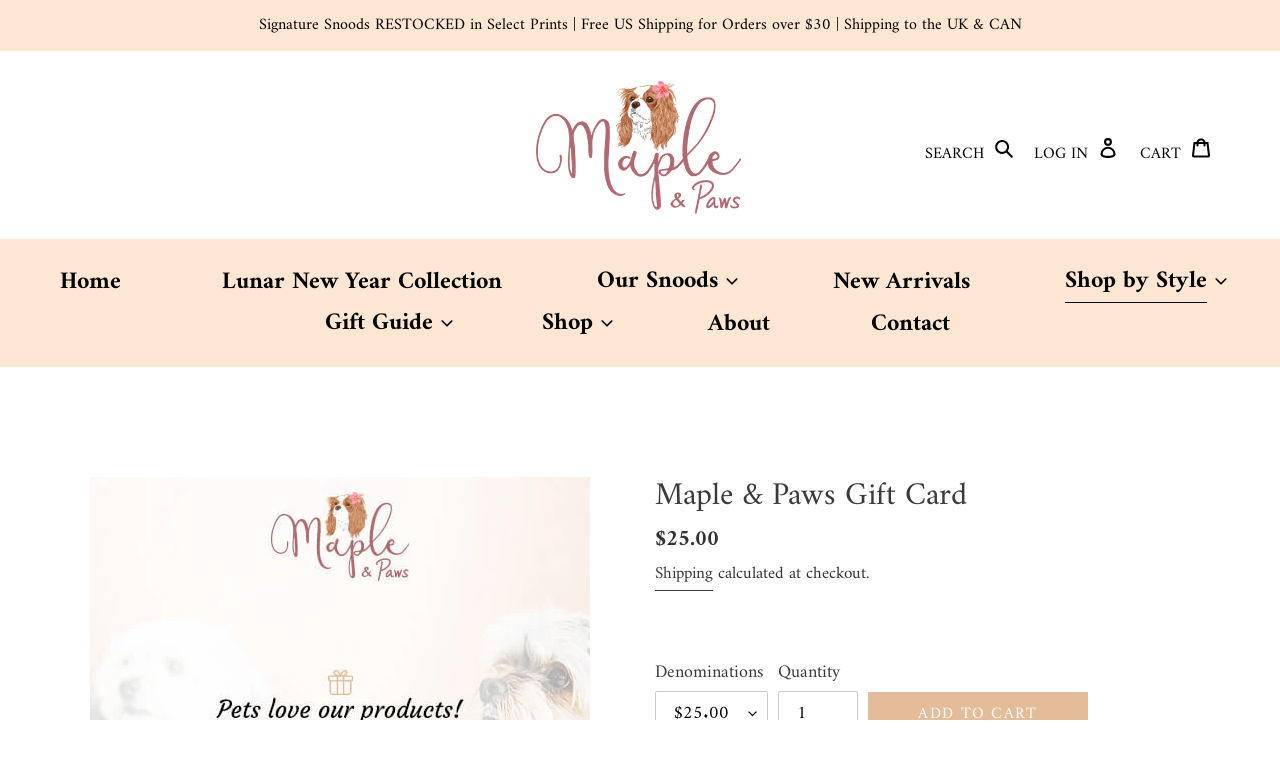

--- FILE ---
content_type: text/css
request_url: https://www.mapleandpaws.com/cdn/shop/t/1/assets/mp-custom.css?v=50608218765594715911635242154
body_size: 2747
content:
.home-categories,.home-products,.home-ig{position:relative;background:#fff;background-repeat:no-repeat;background-size:cover;margin-top:-110px;padding-top:95px;padding-bottom:75px}.home-products,.home-ig{margin-top:-100px}.home-ig{padding-bottom:0}.spr-container{margin-top:55px}#shopify-product-reviews{max-width:640px;margin:55px auto 0!important}.product-single .faq-container{margin-bottom:0!important}.product-single .faq-heading-title{display:none}.product-form-product-template .product-form__controls-group{margin-top:1.5rem}.ui-accordion-header-collapsed .accordion-heading:after{content:"+";display:inline-block;position:absolute;font-size:16px;margin-left:26px}.ui-accordion-header-active .accordion-heading:after{content:"-";display:inline-block;position:absolute;font-size:16px;margin-left:26px}.accordion-heading{position:relative;display:block;font-size:16px;letter-spacing:0;font-weight:400;color:#000;text-transform:uppercase}.ui-accordion-content{margin-left:auto;margin-right:auto;padding-bottom:20px;font-size:14px;border:0}.ui-accordion-content ul li{margin-bottom:6px}#accordion{position:relative;margin-bottom:25px}@media (min-width:750px){.slideshow__arrows{background-color:#fde6d2a6!important}.slideshow__controls--hover .slideshow__arrows,.slideshow__controls:focus .slideshow__arrows,.slideshow__controls:hover .slideshow__arrows{background-color:#fde6d2!important}.slideshow__arrows .slick-dots li.slick-active a:before,.slideshow__arrows .slick-dots li.slick-active button:before{color:#000!important}.slideshow__arrows .slick-dots li a:before,.slideshow__arrows .slick-dots li button:before{color:#000000a6!important}.slideshow__arrows .slideshow__arrow .icon{fill:#000!important}}.product-single .faq-subcategory-title{font-family:Amiri;font-weight:400!important;text-transform:uppercase;text-shadow:0;color:#000}.product-single #article-header-132620{padding:0!important}.spr-summary-actions-newreview{font-weight:700;text-transform:uppercase;border:1px solid #4a4a4a;color:#000;text-decoration:none;letter-spacing:2.1px;font-size:12px;padding:6px 8px 1px;line-height:24px}.spr-summary-actions-newreview:hover{background:#e3bc9a;color:#fff!important;border-color:#e3bc9a}.product-single__thumbnail.active-thumb{border-color:#fde6d2!important}.product-single__thumbnails{justify-content:center}.product-form__input--quantity,.newsletter__input{padding:5px 18px!important}.product-card .product-card__title{text-align:center;display:block}.product-card:hover .product-card__title,.product-card .product-card__title{border-bottom:0}.product-card .price{align-items:center}.home-about{position:relative;background:url(/cdn/shop/files/maplebg.png?v=1626162019);background-repeat:no-repeat;background-size:cover;margin-top:-100px;padding-top:95px;padding-bottom:75px}.home-testimonials{position:relative;background:url(/cdn/shop/files/Customers_Parallax.jpg?v=1626347215);background-repeat:no-repeat;background-size:cover;margin-top:-100px;padding-top:95px;padding-bottom:75px;text-align:center;background-attachment:fixed}.home-categories .subheading,.home-products .subheading,.home-testimonials .subheading,.home-ig .subheading{font-family:Courgette,cursive;font-size:24px;color:#e3bc9a}.home-ig .ig-handle,.home-ig .ig-handle a{font-family:Courgette,cursive;font-size:22px;color:#e3bc9a;text-align:center;margin-bottom:45px}.curved-desc{font-family:Courgette,cursive;color:#e3bc9a}#Avada-SC-button .Avada-inline-button{padding-bottom:0!important}.product-form__item{padding-left:0!important}.home-ig .ig-handle a:hover{color:#000}.product-single__title{font-size:32px}.home-about .subheading{font-family:Courgette,cursive;font-size:24px;color:#fff}.price__badge--sale{border-color:#e3bc9a!important;background-color:#e3bc9a!important}.price-item--sale{color:#e3bc9a!important}.price--on-sale .price__sale{align-items:center}.price__compare{font-size:15px}.home-categories .mainheading,.home-products .mainheading,.home-testimonials .mainheading,.home-ig .mainheading{font-weight:400;font-size:30px;color:#000;margin-bottom:45px;font-family:Amiro;text-transform:uppercase}.home-about .mainheading{font-weight:400;font-size:30px;color:#000;margin-bottom:30px;font-family:Amori;text-transform:uppercase}.slideshow__btn{background:#e3bc9a!important;text-transform:none!important;font-size:18px;min-width:220px;max-height:50px;line-height:28px!important;min-height:50px;border-radius:0!important}.slideshow__btn:hover{background:#fff!important;border:1px solid #e3bc9a;color:#e3bc9a!important}.home-testimonials .subheading{color:#fff;text-align:center}.home-testimonials .mainheading,.home-ig .subheading,.home-ig .mainheading{text-align:center}.home-about p{color:#000;font-size:18px;font-weight:400;line-height:24px}.home-about .btn{background:#fff;border-radius:0;color:#e3bc9a;font-weight:600;text-transform:inherit}.products-container .btn{background:#e3bc9a!important;text-transform:none!important;font-size:18px;min-width:180px;max-height:50px;line-height:28px!important;min-height:50px;border-radius:0!important}.products-container .btn:hover{opacity:.85}.mp-splash-title-black{font-size:17px;text-transform:none;letter-spacing:.1em;font-weight:600;margin-bottom:8px;margin-top:12px}.mp-price{font-size:17px;text-transform:none;letter-spacing:0;font-weight:600;margin-bottom:8px}.home-about .btn:hover,.home-about .btn:focus{background:#e3bc9a!important;color:#fff;box-shadow:0 1px 1px #fff}.home-categories .subheading:after{content:" ";background:url(/cdn/shop/files/heart-icon.png?v=1623745511);background-repeat:no-repeat;background-size:29px 19px;width:29px;height:19px;margin-left:10px;position:relative;display:inline-block;top:2px}.home-testimonials .subheading:before{content:" ";background:url(/cdn/shop/files/learnmore-icon.png?v=1623850423);background-repeat:no-repeat;background-size:78px 12px;width:78px;height:12px;position:relative;display:block;margin:auto}.home-ig .subheading:before{content:" ";background:url(/cdn/shop/files/arrow-icon.png?v=1623850737);background-repeat:no-repeat;background-size:65px 10px;width:65px;height:10px;position:relative;display:block;margin:auto}.products-container .subheading:after{content:" ";background:url(/cdn/shop/files/crown.png?v=1626164042);background-repeat:no-repeat;background-size:26px 19px;width:26px;height:19px;margin-left:10px;position:relative;display:inline-block;top:0}.home-about .subheading:after{content:" ";background:url(/cdn/shop/files/learn-more-icon.png?v=1623748239);background-repeat:no-repeat;background-size:36px 13px;width:36px;height:13px;margin-left:10px;position:relative;display:inline-block;top:0}.mg-splash-title-black{visibility:hidden;opacity:0;transition:visibility 0s linear .3s,opacity .3s;text-transform:none;font-size:18px;font-weight:600;color:#fff;background:#e3bc9a;line-height:2;border-bottom-left-radius:10px;border-bottom-right-radius:10px;margin-top:-42px;z-index:9999;position:relative;margin-left:1px;margin-right:1px}#CategorySlider a:hover .mg-splash-title-black{text-transform:none;font-size:18px;font-weight:600;color:#fff;background:#e3bc9a;line-height:2;border-bottom-left-radius:10px;border-bottom-right-radius:10px;margin-top:-42px;z-index:9999;position:relative;margin-left:1px;margin-right:1px;display:block;visibility:visible;opacity:1;transition:visibility 0s linear 0s,opacity .3s}.single-review{background:#fff;display:flex;padding:20px;min-height:282px;margin-left:4px;margin-right:4px}.review-desc{font-size:17px;line-height:23px;text-align:left;width:90%;color:#000;padding-left:12px}.review-img img{max-width:131px}.review-triangle{width:0;height:0;border:0 solid transparent;border-left-width:20px;border-right-width:20px;border-top:28px solid #fff;margin:auto}.review-author{font-size:17px;margin-top:12px;color:#000;text-align:left}.instagram-feed{padding-left:50px;padding-right:50px;display:flex;justify-content:space-between;flex-direction:row;flex-wrap:wrap;width:100%}.instagram-feed .col-sm-3{width:25%;text-align:center;margin-bottom:12.5px;padding:0 12.5px}.site-footer-item-tall{height:auto!important;margin-bottom:0!important;text-align:center}.site-footer-item-align-right{text-align:center!important}.site-footer__hr{border-bottom:1px solid #e3bc9a!important}.social-icons__item{padding:0!important}.site-footer__social-icons{text-align:left!important}.newsletter-desc{font-size:16px}.icon-facebook{border-radius:8px}.site-footer .h4,.site-footer h4{text-transform:uppercase}.newsletter__input{border:1px solid #e3bc9a;border-radius:0!important;margin-right:10px!important;color:#e3bc9a}.newsletter__input::placeholder{color:#e3bc9a;opacity:1}.newsletter__submit{background:#e3bc9a!important;border-radius:0!important}.site-header__icons-wrapper .icon{fill:#000}.search-form__input{border:1px solid #e3bc9a!important;border-radius:0}.contact-form .btn,.cart__continue-btn{border:1px solid #e3bc9a!important;border-radius:0!important;background:#e3bc9a!important;color:#fff}.collection-grid-item__title-wrapper:before{background-color:#ffb99054!important;border-radius:0}.search-bar__submit .icon{fill:#e3bc9a}.search-form__input::placeholder{color:#e3bc9a!important;opacity:1!important}.search-bar__input:focus-within,.newsletter__input:focus-within{border:1px solid #e3bc9a;outline:0;box-shadow:0 0 1px #e3bc9a}.cart__submit,.product-form__cart-submit{background:#e3bc9a!important;border-radius:0!important;max-width:220px}.product-form__cart-submit{min-width:220px}.cart__submit:hover,.product-form__cart-submit:hover{opacity:.85}.btn--secondary{border-radius:0;border-color:#e3bc9a!important;color:#e3bc9a!important}.home-ig .mainheading{margin-bottom:0}.about-btn{position:relative;margin:15px auto 0;text-align:center}.about-btn .btn-flip{border-bottom:0!important}@media (min-width: 750px){.medium-up--push-one-third{left:0!important}.site-header{max-width:1280px;margin:0 auto}.product-form-product-template .product-form__controls-group{position:relative;display:inline-block}.site-nav a{padding:3px 16px!important}.site-nav__childlist-item{padding:0 48px}.site-nav__childlist-item .site-nav__child-link--parent{font-weight:600!important}.site-nav__childlist-grid .site-nav__childlist-item:nth-child(2) .site-nav__child-link--parent,.site-nav__childlist-grid .site-nav__childlist-item:nth-child(3) .site-nav__child-link--parent{pointer-events:none}}@media only screen and (min-width: 768px){.site-header__icons-wrapper .site-header__icon>span{position:relative;display:inline-block;bottom:-6px;color:#000;text-transform:uppercase;font-size:16px;margin-right:5px}.maple-about{display:flex}.about-right{width:100%;padding-left:15px}.reviews-container .lightSlider li:first-child,.reviews-container .lightSlider li:nth-child(3){transform:scale(.94)}.site-header__icons-wrapper .site-header__icon{color:#000}.site-nav--centered{background:#fde6d2;padding:22px 0!important}.site-footer-item-align-right{text-align:right!important}.site-footer__item--one-quarter{-webkit-flex:1 1 30%;-moz-flex:1 1 30%;-ms-flex:1 1 30%;flex:1 1 30%!important}.site-footer-newsletter__one-half{-webkit-flex:1 1 50%;-moz-flex:1 1 50%;-ms-flex:1 1 50%;flex:1 1 50%!important}.social-icons .icon{width:29px!important;height:29px!important}.site-footer__icon-list li:first-child{margin-right:8px}.site-nav--centered .site-nav__link{color:#000;font-weight:600;font-size:24px}.site-nav--centered .site-nav__child-link{color:#000;font-size:20px;font-weight:500}.site-nav>li{padding:0 32px}.site-nav{margin-bottom:0!important}.site-nav__link--active .site-nav__label{border-bottom-color:#000!important}.mega-subtitle.slideshow__subtitle{position:relative;display:block;max-width:580px;margin:0;color:#000;text-shadow:none}.slideshow__overlay:before{background-color:inherit!important}.mega-title.slideshow__title{font-size:36px;color:#000;text-shadow:none}.slideshow__btn{background:#fff!important;text-transform:none!important;font-size:18px;min-width:220px;max-height:50px;line-height:32px!important;min-height:50px;border-radius:0!important;color:#000!important}.slideshow__btn:hover{background:#e3bc9a!important;color:#fff!important}.home-products .mainheading{margin-bottom:-135px}#CategorySlider{min-height:400px;padding-top:95px!important}#ProductSlider{min-height:585px;padding-top:185px!important}.home-about .custom__item--html{padding-left:0}.home-about>.custom-content{position:relative;max-width:1280px;margin:0 auto;padding-left:55px;padding-right:55px}.home-about-container{display:flex;flex-direction:row;flex-wrap:wrap}.home-about-images{width:50%;display:flex;flex-wrap:nowrap}.home-about-text{width:50%;padding-left:125px;margin-top:25px}.home-about-images>img{margin-right:30px}.categories-top,.categories-bottom{display:flex;flex-direction:row;gap:0 15px}.snoods{background:url(/cdn/shop/files/snoods.png?v=1626162018);background-repeat:no-repeat;background-size:100%}.scrunchies{background:url(/cdn/shop/files/scrunchies.png?v=1626162019);background-repeat:no-repeat;background-size:100%}.hairbows{background:url(/cdn/shop/files/hair_bows.png?v=1626162019);background-repeat:no-repeat;background-size:100%}.bandanas{background:url(/cdn/shop/files/bandanas.png?v=1626162019);background-repeat:no-repeat;background-size:100%}.bowties{background:url(/cdn/shop/files/bowties.png?v=1626162019);background-repeat:no-repeat;background-size:100%}.col-sm-4{width:33.33%;min-height:390px;display:flex;justify-content:center;flex-direction:column;align-items:center}.col-sm-8{width:68%;min-height:390px;display:flex;justify-content:center;flex-direction:column;align-items:center}.col-sm-8 .btn,.col-sm-4 .btn{max-width:160px;background:#fff;color:#000;text-transform:uppercase;font-size:18px;font-weight:400;box-shadow:0 1px 5px #999}.col-sm-8 .btn:hover,.col-sm-4 .btn:hover{background:#e3bc9a!important;color:#fff!important}}@media (min-width: 768px) and (max-width: 992px){.logo-align--center{left:-200px!important}.col-sm-4,.col-sm-8{min-height:290px}.home-about-images{width:100%;justify-content:center}.home-about-images>img{margin-left:15px;margin-right:15px}.home-about-text{width:100%;padding:0 25px;text-align:center}.home-about .subheading{text-shadow:0px 1px 1px #333}.reviews-container .lightSlider li:first-child,.reviews-container .lightSlider li:nth-child(3){transform:scale(1)}.single-review{margin:0 8px}}@media only screen and (min-width: 992px) and (max-width: 1092px){.mega-title.slideshow__title{font-size:30px}.mega-subtitle.slideshow__subtitle{max-width:465px}#CategorySlider a:hover .mg-splash-title-black,.mg-splash-title-black{margin-left:4px;margin-right:4px}.home-about-text{width:100%;padding-left:0;margin-top:25px;text-align:center}.home-about-container{justify-content:center}.home-about-images{width:100%;justify-content:center}}@media only screen and (max-width: 767px){.home-about-text{width:100%;padding-left:0;margin-top:25px;text-align:center}.second-abt{display:flex;flex-direction:column}.maple-about{text-align:center}.second-abt .about-left{order:2}.right-img{order:1}.home-about-container{justify-content:center}.home-about-images{width:100%;text-align:center}.instagram-feed{padding-left:15px;padding-right:15px}.instagram-feed .col-sm-3{width:49%;text-align:center;margin-bottom:12.5px;padding:0 12.5px;display:inline-block}.single-review{flex-direction:column;align-items:center}.review-desc,.review-author{text-align:center}.snoods{background:url(/cdn/shop/files/snoods.png?v=1626162018);background-repeat:no-repeat;background-size:100%}.scrunchies{background:url(/cdn/shop/files/scrunchies.png?v=1626162019);background-repeat:no-repeat;background-size:100%}.hairbows{background:url(/cdn/shop/files/hair_bows.png?v=1626162019);background-repeat:no-repeat;background-size:100%}.bandanas{background:url(/cdn/shop/files/Bandanas.jpg?v=1626246117);background-repeat:no-repeat;background-size:100%}.bowties{background:url(/cdn/shop/files/bowties.png?v=1626162019);background-repeat:no-repeat;background-size:100%}.col-sm-4,.col-sm-8{width:100%;display:flex;justify-content:center;flex-direction:column;align-items:center;max-width:340px;min-height:340px;margin:0 auto 10px}.col-sm-8 .btn,.col-sm-4 .btn{min-width:160px;background:#fff;color:#000;text-transform:uppercase;font-size:18px;font-weight:400;box-shadow:0 1px 5px #999}.col-sm-8 .btn:hover,.col-sm-4 .btn:hover{background:#e3bc9a!important;color:#fff!important}}.custom-search-container{visibility:hidden}@media only screen and (max-width: 749px){.slideshow__text-wrap--mobile{width:100%!important;padding-bottom:35px!important;margin:0!important}.slideshow__btn--mobile{line-height:2!important}}@media only screen and (max-width: 600px){.custom-search-container{display:none!important}.site-header__search-toggle{display:block!important}.search-form__container{max-width:100%}#ProductSlider .grid-view-item__image{max-width:260px}#CategorySlider a:hover .mg-splash-title-black,.mg-splash-title-black{max-width:260px;margin-left:auto;margin-right:auto;visibility:visible;opacity:1}.cart__submit-controls{align-items:center}.spr-summary-actions-newreview{float:right!important}#shopify-product-reviews{margin-left:20px!important}}@media only screen and (max-width: 480px){.home-categories .mainheading,.home-ig .mainheading,.home-products .mainheading,.home-testimonials .mainheading{font-size:25px}.site-header__mobile-nav{flex-direction:column}.site-header__logo-image{margin:auto;max-width:125px}.site-header__logo-image{max-width:125px!important}.logo-align--center .site-header__logo{padding-left:0}.home-about-images{text-align:center}.home-about-text p{padding:0 15px}.review-desc{padding:20px 35px}.slideshow__title--mobile{font-size:25px!important}.site-header__logo-image--centered img{max-width:125px!important;margin:0!important}.site-footer__item-inner--newsletter .newsletter__input{margin-right:0!important}}.btn-flip{opacity:1;outline:0;color:#000;line-height:50px;position:relative;letter-spacing:1px;display:inline-block;text-decoration:none;text-transform:uppercase;border-radius:0;min-width:220px;text-align:center}.btn-flip:hover:after{opacity:1;transform:translateY(0) rotateX(0)}.btn-flip:hover:before{opacity:0;transform:translateY(50%) rotateX(90deg)}.btn-flip:after{top:0;left:0;opacity:0;width:100%;color:#000;display:block;transition:.5s;position:absolute;background:#e3bc9a;content:attr(data-back);transform:translateY(-50%) rotateX(90deg);border-radius:0}.btn-flip:before{top:0;left:0;opacity:1;color:#000;display:block;padding:0 30px;line-height:50px;transition:.5s;position:relative;background:#fff;content:attr(data-front);transform:translateY(0) rotateX(0);border-radius:0}.btn-flip.buy-now:after{background:#fff;color:#e3bc9a;border:1px solid #e3bc9a}.btn-flip.buy-now:before{background:#e3bc9a;color:#000;border:1px solid #e3bc9a}
/*# sourceMappingURL=/cdn/shop/t/1/assets/mp-custom.css.map?v=50608218765594715911635242154 */


--- FILE ---
content_type: text/plain
request_url: https://www.google-analytics.com/j/collect?v=1&_v=j102&a=1190728831&t=event&ni=0&_s=1&dl=https%3A%2F%2Fwww.mapleandpaws.com%2Fproducts%2Fmaple-paws-gift-card&ul=en-us%40posix&dt=Maple%20%26%20Paws%20Gift%20Card&sr=1280x720&vp=1280x720&ec=undefined&ea=Newsletter%20Signup&_u=YEBAAEABAAAAACAAI~&jid=1150746899&gjid=2126392313&cid=1980793606.1769105985&tid=UA-202006932-1&_gid=252627914.1769105985&_r=1&_slc=1&gtm=45He61l0n81NP68S2Bv854394362za200zd854394362&gcd=13l3l3l3l1l1&dma=0&tag_exp=103116026~103200004~104527907~104528500~104684208~104684211~105391252~115938465~115938469~116682875~117041588&z=498629231
body_size: -451
content:
2,cG-XPHHLRX67H

--- FILE ---
content_type: text/javascript
request_url: https://www.mapleandpaws.com/cdn/shop/t/1/assets/size-chart-data.js?v=63448068866375974791629269666
body_size: 509
content:
AVADA_SC.campaigns=[{id:"KhA4UkHoCTQ3qG9UMWwF",productIds:[],conditions:{type:"ALL",conditions:[{value:"Snood",operation:"EQUALS",type:"TAG"}]},shopId:"Nx8ydh4wBeoCHXz6MqdS",click:23,collectionIds:[{value:""}],contentConfigs:[{value:'<p>Always measure before placing an order to ensure best fit and comfort. Please measure around your pup\u2019s neck and refer to the size chart below for general sizing recommendations for our products.&nbsp; </p>\n<p>To measure your pup\u2019s neck, use a soft tape measure and make sure there is enough room to place 2 fingers between the bandana and his/her neck. &nbsp;&nbsp; </p>\n<p>Measurements are approximate size only as all products are handmade.&nbsp; If unsure, choose 1 size up. </p>\n<p><br>\n\n    <strong>For Snoods</strong>\n</p>\n<table class="MsoTableGrid" style="" cellspacing="0" cellpadding="0" border="1">\n    <tbody>\n\n        <tr>\n            <td width="138" valign="top">\n                <br>\n            </td>\n            <td width="112" valign="top">\n                <p>S</p>\n            </td>\n            <td width="125" valign="top">\n                <p>M</p>\n            </td>\n            <td width="125" valign="top">\n                <p>L</p>\n            </td>\n        </tr>\n        <tr>\n            <td width="138" valign="top">\n                <p>Neck Circumference</p>\n            </td>\n            <td width="112" valign="top">\n                <p>10\u201D</p>\n            </td>\n            <td width="125" valign="top">\n                <p>12\u201D</p>\n            </td>\n            <td width="125" valign="top">\n                <p>13\u201D</p>\n            </td>\n        </tr>\n        <tr>\n            <td width="138" valign="top">\n                <p>Width</p>\n            </td>\n            <td width="112" valign="top">\n                <p>3\u201D</p>\n            </td>\n            <td width="125" valign="top">\n                <p>5\u201D</p>\n\n            </td>\n            <td width="125" valign="top">\n                <p>6\u201D </p>\n\n            </td>\n        </tr>\n    </tbody>\n</table>',position:0}],createdAt:"2021-07-13T12:40:46.264Z",shopDomain:"maple-paws.myshopify.com",name:"Snoods",status:!0,displayType:"AUTOMATED",smartSelector:!1,priority:0},{id:"9e7BkTzdzTKZnVnDy7Pz",contentConfigs:[{position:0,value:'\n<p>Always measure before placing an order to ensure best fit and comfort. Please measure around your pup\u2019s neck and refer to the size chart below for general sizing recommendations for our products.&nbsp; </p>\n<p>To measure your pup\u2019s neck, use a soft tape measure and make sure there is enough room to place 2 fingers between the bandana and his/her neck. &nbsp;&nbsp; </p>\n<p>Measurements are approximate size only as all products are handmade.&nbsp; If unsure, choose 1 size up. </p>\n<p><br>\n\n    <strong>For Bandanas</strong>\n</p>\n<table class="MsoTableGrid" style="" cellspacing="0" cellpadding="0" border="1">\n    <tbody>\n\n        <tr>\n            <td width="138" valign="top">\n            </td>\n            <td width="112" valign="top">\n                <p>XS</p>\n            </td>\n            <td width="125" valign="top">\n                <p>S</p>\n            </td>\n            <td width="125" valign="top">\n                <p>M</p>\n            </td>\n            <td width="125" valign="top">\n                <p>L</p>\n            </td>\n        </tr>\n        <tr>\n            <td width="138" valign="top">\n                <p>Neck Circumference</p>\n            </td>\n            <td width="112" valign="top">\n                <p>Up to 14\u201D</p>\n            </td>\n            <td width="125" valign="top">\n                <p>Up to 16\u201D\n                </p>\n            </td>\n            <td width="125" valign="top">\n                <p>Up to 20\u201D</p>\n            </td>\n            <td width="125" valign="top">\n                <p>Up to 24\u201D</p>\n            </td>\n        </tr>\n        <tr>\n            <td width="138" valign="top">\n                <p>Drop-Down Length</p>\n            </td>\n            <td width="112" valign="top">\n                <p>Up to 4\u201D</p>\n            </td>\n            <td width="125" valign="top">\n                <p>Up to 5 \xBC\u201D</p>\n\n            </td>\n            <td width="125" valign="top">\n                <p>Up to 6 \xBE\u201D </p>\n\n            </td>\n            <td idth="125" valign="top">\n                <p>Up to 7 \xBE\u201D</p>\n\n            </td>\n        </tr>\n    </tbody>\n</table>'}],productIds:[],createdAt:"2021-07-13T12:16:33.844Z",conditions:{conditions:[{type:"TAG",operation:"EQUALS",value:"Bandana"}],type:"ALL"},priority:0,smartSelector:!1,status:!0,name:"Bandanas",click:43,collectionIds:[{value:""}],shopId:"Nx8ydh4wBeoCHXz6MqdS",shopDomain:"maple-paws.myshopify.com",displayType:"AUTOMATED"}],AVADA_SC.settings={id:"uZf0aJSN6Vuf3TTuflhr",linkText:"Size chart",homePageInlinePosition:"after",customIcon:!1,collectionPagePosition:"",buttonRotation:!0,customCss:"",modalPosition:"modal-full",modalTop:18,buttonWidth:80,modalHeader:"Size guides",tableAnimation:!0,linkTextColor:"#232323",hideText:!0,inlinePosition:"before",modalLeft:8,homePagePosition:"",shopDomain:"maple-paws.myshopify.com",modalShadow:!0,showMobile:!0,linkIcon:"https://cdn1.avada.io/sizechart/002-ruler-1.svg",modalBorderRadius:5,buttonPosition:"middle-right",enableGa:!1,displayType:"inline-link",disableWatermark:!1,tableHoverColor:"#FFFFFF",shopId:"Nx8ydh4wBeoCHXz6MqdS",linkBgColor:"#FFFFFF",createdAt:{_seconds:1626178455,_nanoseconds:941e6},modalWidth:84,collectionPageInlinePosition:"after",modalHeight:64,buttonHeight:35,position:".product-form",modalTextColor:"#232323",modalOverlayColor:"#7b7b7b",buttonBorderRadius:10,mobilePosition:"top",modalBgColor:"#FFFFFF",hasCustomCss:!0};
//# sourceMappingURL=/cdn/shop/t/1/assets/size-chart-data.js.map?v=63448068866375974791629269666
